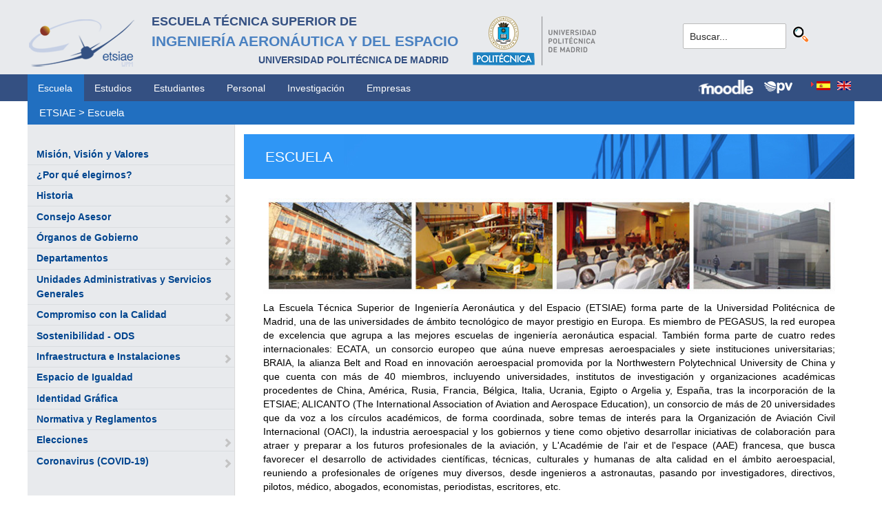

--- FILE ---
content_type: text/html; charset=utf-8
request_url: https://gestorweb.etsiae.upm.es/index.php?id=2&L=148%27%27
body_size: 6168
content:
<!DOCTYPE html>
<html lang="es-ES">
<head>

<meta charset="utf-8">
<!-- 
	This website is powered by TYPO3 - inspiring people to share!
	TYPO3 is a free open source Content Management Framework initially created by Kasper Skaarhoj and licensed under GNU/GPL.
	TYPO3 is copyright 1998-2018 of Kasper Skaarhoj. Extensions are copyright of their respective owners.
	Information and contribution at https://typo3.org/
-->



<title>E.T.S.I. Aeronáutica y del Espacio: Escuela</title>
<meta name="generator" content="TYPO3 CMS">


<link rel="stylesheet" type="text/css" href="typo3temp/Assets/6e3e0b5313.css?1570006034" media="all">
<link rel="stylesheet" type="text/css" href="typo3temp/Assets/f8e7d8bbe2.css?1524488456" media="all">
<link rel="stylesheet" type="text/css" href="typo3conf/ext/cal/Resources/Public/v2/css/cal.css?1510654514" media="all">
<link rel="stylesheet" type="text/css" href="typo3conf/ext/sr_language_menu/Resources/Public/StyleSheets/SrLanguageMenu.css?1520587244" media="all">
<link rel="stylesheet" type="text/css" href="typo3conf/ext/jpfaq/Resources/Public/Styles/jpfaq.css?1489493823" media="all">
<link rel="stylesheet" type="text/css" href="fileadmin/templates/ext/ke_search/ke_search_pi1.css?1523360084" media="all">








  <meta http-equiv="Content-Type" content="text/html; charset=UTF-8" />
  <meta charset="UTF-8">
  <meta http-equiv="X-UA-Compatible" content="IE=edge">
  <!--etiqueta rwd-->
  <meta name="viewport" content="width=device-width, initial-scale=1">
  <!--estilos-->
  <link rel="shortcut icon" type="image/x-icon" href="fileadmin/html/images/logo_ico_etsiae.ico">
  <link rel="stylesheet" type="text/css" href="fileadmin/html/css/bootstrap.css">
  <link rel="stylesheet" type="text/css" href="fileadmin/html/css/style.css">
  <link rel="stylesheet" type="text/css" href="fileadmin/html/css/font-awesome.css">
  <link rel="stylesheet" type="text/css" href="fileadmin/html/css/font-awesome.min.css">
  <link rel="stylesheet" type="text/css" href="fileadmin/html/css/print.css" media="print">
  <!--<link rel="stylesheet" type="text/css" href="fileadmin/html/css/style_segundoNivel.css">-->
  <!-- scripts -->
  <script type="text/javascript" src="fileadmin/html/scripts/jquery-1.js"></script>
  <script type="text/javascript" src="fileadmin/html/scripts/bootstrap.js"></script>
  <script type="text/javascript" src="fileadmin/html/scripts/upm.js"></script>
    


</head>
<body>


  <!--INICIO MENUS ACCESIBILIDAD-->
  <div id="skip"><a href="#mainContent">Saltar a contenido</a></div>
  <div id="accesKeyMenu">
    <ul>
      <li><a href="#contenedor_informacion_principal" accesskey="2"></a></li>
      <li><a class="topMenuActionClose_ac" href="http://www.upm.es/institucional/UPM/WebUPM/Accesibilidad" accesskey="0"></a></li>
      <li><a href="http://upm.es/" accesskey="1"></a></li>
      <li><a href="#texto_buscador_rapido" accesskey="3">3 </a></li>
      <li><a href="http://upm.es/MapaWeb" accesskey="4"></a></li>
    </ul>    
  </div><!--/.accesKeyMenu-->
  <!--/FIN MENUS ACCESIBILIDAD-->

  <!--INICIO CABECERA-->
  <header id="headerUniversidad">
    <div class="wrapper">
      <div class="row">
        
        <div class="col-md-9 col-sm-9">
          <div class="centrar">
            <a href="http://www.etsiae.upm.es/">
              <div class="logo"><img src="fileadmin/html/images/logo.png" alt="E.T.S.I.Aeronáutica y del Espacio"></div>
              <div class="cabecera"><h2>Escuela Técnica Superior de  <br></h2><h1>Ingeniería Aeronáutica y del Espacio</h1><h3>Universidad Politécnica de Madrid<br></h3></div>
            </a>                  
            <a href="http://www.upm.es/" target="_blank"><div class="logoUPM"><img src="fileadmin/html/images/logoUPM.png" alt="Universidad Politécnica de Madrid"></div></a>            
            <div class="clearfix"></div>            
          </div>
        </div><!--/col-md-9-->
        
        <div class="col-md-3 col-sm-3 canales">          
  
          <!-- menu hamburguesa -->
          <div id="iconMenuMobile"><span class="fa fa-bars"></span></div>            
          <div id="buscador">
            <div class="tx-kesearch-pi1">
  
  <form method="get" id="form_kesearch_pi1" name="form_kesearch_pi1"  action="index.php?id=377&L=148%27%27">
    <fieldset class="kesearch_searchbox">
      
        <input type="hidden" name="id" value="377" />
      
      
        <input type="hidden" name="L" value="148" />
      
      
      

      <div class="kesearchbox">
        <input type="text" id="ke_search_sword" name="tx_kesearch_pi1[sword]" value="Buscar..." placeholder="Buscar..." onFocus="this.value=''" />
        <input type="image" id="kesearch_submit" src="fileadmin/templates/ext/ke_search/kesearch_submit.png" alt="Find" class="submit" />
        <div class="clearer">&nbsp;</div>
      </div>

      <input id="kesearchpagenumber" type="hidden" name="tx_kesearch_pi1[page]" value="1" />
      <input id="resetFilters" type="hidden" name="tx_kesearch_pi1[resetFilters]" value="0" />
      <input id="sortByField" type="hidden" name="tx_kesearch_pi1[sortByField]" value="" />
      <input id="sortByDir" type="hidden" name="tx_kesearch_pi1[sortByDir]" value="" />

      
      
    </fieldset>
  </form>

</div>

          </div>
          <div id="navlang">
            

	
		<div class="tx-srlanguagemenu tx-srlanguagemenu-flags">
	
		
				
					<div class="CUR">
						
								

		<a class="flag" href="index.php?id=2&amp;L=0"><img src="typo3conf/ext/sr_language_menu/Resources/Public/Images/Flags/es.png" title="Spanish" alt="Spanish" class="tx-srlanguagemenu-flag-linked" /></a>
		
	

							
					</div>
				
			
	
		
				
						<div class="NO SPC">
							

		<a class="flag" href="index.php?id=2&amp;L=1"><img src="typo3conf/ext/sr_language_menu/Resources/Public/Images/Flags/en.png" title="English" alt="English" class="tx-srlanguagemenu-flag-linked" /></a>
		
	

						</div>
					
			
	
</div>

	


          </div>
        </div><!--/col-md-3 .canales-->

      </div><!--/row-->    
    </div><!--/.wrapper-->   
    
    
  </header>
  <!--/FIN CABECERA--> 
    
  <!--MENU SUPERIOR-->  
  <!-- menu horizontal -->
  <nav id="menuPrincipal">
    <div class="wrapper">
      <div id="barra">
      <ul class="nav nav-tabs"><li class="menusup_activo"><a href="index.php?id=2&amp;L=1%2Fwp-login.php%27%27%27%2C1709396298">Escuela</a></li><li><a href="index.php?id=261&amp;L=1%2Fwp-login.php%27%27%27%2C1709396298">Estudios</a><li><a href="index.php?id=50&amp;L=1%2Fwp-login.php%27%27%27%2C1709396298">Estudiantes</a><li><a href="index.php?id=16&amp;L=1%2Fwp-login.php%27%27%27%2C1709396298">Personal</a><li><a href="index.php?id=17&amp;L=1%2Fwp-login.php%27%27%27%2C1709396298">Investigación</a><li><a href="index.php?id=39&amp;L=1%2Fwp-login.php%27%27%27%2C1709396298">Empresas</a></ul>  
      </div>
      <div id="navlang">
        

	
		<div class="tx-srlanguagemenu tx-srlanguagemenu-flags">
	
		
				
					<div class="CUR">
						
								

		<a class="flag" href="index.php?id=2&amp;L=0"><img src="typo3conf/ext/sr_language_menu/Resources/Public/Images/Flags/es.png" title="Spanish" alt="Spanish" class="tx-srlanguagemenu-flag-linked" /></a>
		
	

							
					</div>
				
			
	
		
				
						<div class="NO SPC">
							

		<a class="flag" href="index.php?id=2&amp;L=1"><img src="typo3conf/ext/sr_language_menu/Resources/Public/Images/Flags/en.png" title="English" alt="English" class="tx-srlanguagemenu-flag-linked" /></a>
		
	

						</div>
					
			
	
</div>

	


      </div>
      
      <div class="accesos_nav">
        <div class="moodle_G"><a href="https://moodle.upm.es" title="Moodle UPM" target="_blank"><img src="fileadmin/html/images/icon_moodle.png"></a></div>
        <div class="moodle_P"><a href="https://moodle.upm.es" title="Moodle UPM" target="_blank"><img src="fileadmin/html/images/icon_moodle_peq.png"></a></div>
        <div class="pol_vir"><a href="https://www.upm.es/politecnica_virtual/" title="Polit&eacute;cnica Virtual" target="_blank"><img src="fileadmin/html/images/icon_pv.png"></a></div>
      </div>
    </div><!--/.wrapper-->
  </nav><!--/#menu horizontal-->


  <!-- menu movil -->
  <nav style="display: none;" id="menuMobile">
    <ul><li><a href="index.php?id=19&amp;L=1%2Fwp-login.php%27%27%27%2C1709396298">Misión, Visión y Valores</a></li><li><a href="index.php?id=79&amp;L=1%2Fwp-login.php%27%27%27%2C1709396298">¿Por qué elegirnos?</a></li><li><a href="index.php?id=80&amp;L=1%2Fwp-login.php%27%27%27%2C1709396298">Historia</a><span class="glyphicon glyphicon-chevron-right flechaAbrir"></span></li><li><a href="index.php?id=1341&amp;L=1%2Fwp-login.php%27%27%27%2C1709396298">Consejo Asesor</a><span class="glyphicon glyphicon-chevron-right flechaAbrir"></span></li><li><a href="index.php?id=20&amp;L=1%2Fwp-login.php%27%27%27%2C1709396298">Órganos de Gobierno</a><span class="glyphicon glyphicon-chevron-right flechaAbrir"></span></li><li><a href="index.php?id=21&amp;L=1%2Fwp-login.php%27%27%27%2C1709396298">Departamentos</a><span class="glyphicon glyphicon-chevron-right flechaAbrir"></span></li><li><a href="index.php?id=62&amp;L=1%2Fwp-login.php%27%27%27%2C1709396298">Unidades Administrativas y Servicios Generales</a><span class="glyphicon glyphicon-chevron-right flechaAbrir"></span></li><li><a href="index.php?id=25&amp;L=1%2Fwp-login.php%27%27%27%2C1709396298">Compromiso con la Calidad</a><span class="glyphicon glyphicon-chevron-right flechaAbrir"></span></li><li><a href="index.php?id=1181&amp;L=1%2Fwp-login.php%27%27%27%2C1709396298">Sostenibilidad - ODS</a></li><li><a href="index.php?id=24&amp;L=1%2Fwp-login.php%27%27%27%2C1709396298">Infraestructura e Instalaciones</a><span class="glyphicon glyphicon-chevron-right flechaAbrir"></span></li><li><a href="index.php?id=965&amp;L=1%2Fwp-login.php%27%27%27%2C1709396298">Espacio de Igualdad</a></li><li><a href="index.php?id=157&amp;L=1%2Fwp-login.php%27%27%27%2C1709396298">Identidad Gráfica</a></li><li><a href="index.php?id=28&amp;L=1%2Fwp-login.php%27%27%27%2C1709396298">Normativa y Reglamentos</a></li><li><a href="index.php?id=932&amp;L=1%2Fwp-login.php%27%27%27%2C1709396298">Elecciones</a><span class="glyphicon glyphicon-chevron-right flechaAbrir"></span></li><li><a href="index.php?id=1165&amp;L=1%2Fwp-login.php%27%27%27%2C1709396298">Coronavirus (COVID-19)</a><span class="glyphicon glyphicon-chevron-right flechaAbrir"></span></li></ul>
    <!-- ###menu_mobile_titulo_tti### start -->
    <!-- ###menu_mobile_titulo_tti### stop -->
    <!-- ###menu_mobile_tti### start -->
    <!-- ###menu_mobile_tti### stop -->
    <ul class="canales">      
      <li><a href="https://moodle.upm.es">Moodle</a></li>      
      <li><a href="https://www.upm.es/politecnica_virtual/">PV</a></li>
    </ul>
    <div id="navlang_mobile">
        

	
		<div class="tx-srlanguagemenu tx-srlanguagemenu-flags">
	
		
				
					<div class="CUR">
						
								

		<a class="flag" href="index.php?id=2&amp;L=0"><img src="typo3conf/ext/sr_language_menu/Resources/Public/Images/Flags/es.png" title="Spanish" alt="Spanish" class="tx-srlanguagemenu-flag-linked" /></a>
		
	

							
					</div>
				
			
	
		
				
						<div class="NO SPC">
							

		<a class="flag" href="index.php?id=2&amp;L=1"><img src="typo3conf/ext/sr_language_menu/Resources/Public/Images/Flags/en.png" title="English" alt="English" class="tx-srlanguagemenu-flag-linked" /></a>
		
	

						</div>
					
			
	
</div>

	


      <br />
    </div>
  </nav><!--/#menu movil -->  
  <!--/FIN MENU SUPERIOR-->

  <section id="caminoMigas">
    <div id="migas" class="wrapper"><a href="index.php?id=etsiae&amp;L=1%2Fwp-login.php%27%27%27%2C1709396298">ETSIAE</a>  &gt;&nbsp;<a href="index.php?id=2&amp;L=1%2Fwp-login.php%27%27%27%2C1709396298">Escuela</a></div>
  </section><!--/#caminoMigas-->


  <div id="contenido">
    <div class="wrapper">

      <!-- MENU IZDO -->
      <div id="menuLateral" class="col-sm-3">      
        <ul><li><a href="index.php?id=19&amp;L=1%2Fwp-login.php%27%27%27%2C1709396298">Misión, Visión y Valores</a></li><li><a href="index.php?id=79&amp;L=1%2Fwp-login.php%27%27%27%2C1709396298">¿Por qué elegirnos?</a></li><li><a href="index.php?id=80&amp;L=1%2Fwp-login.php%27%27%27%2C1709396298">Historia</a><span class="glyphicon glyphicon-chevron-right flechaAbrir"></span></li><li><a href="index.php?id=1341&amp;L=1%2Fwp-login.php%27%27%27%2C1709396298">Consejo Asesor</a><span class="glyphicon glyphicon-chevron-right flechaAbrir"></span></li><li><a href="index.php?id=20&amp;L=1%2Fwp-login.php%27%27%27%2C1709396298">Órganos de Gobierno</a><span class="glyphicon glyphicon-chevron-right flechaAbrir"></span></li><li><a href="index.php?id=21&amp;L=1%2Fwp-login.php%27%27%27%2C1709396298">Departamentos</a><span class="glyphicon glyphicon-chevron-right flechaAbrir"></span></li><li><a href="index.php?id=62&amp;L=1%2Fwp-login.php%27%27%27%2C1709396298">Unidades Administrativas y Servicios Generales</a><span class="glyphicon glyphicon-chevron-right flechaAbrir"></span></li><li><a href="index.php?id=25&amp;L=1%2Fwp-login.php%27%27%27%2C1709396298">Compromiso con la Calidad</a><span class="glyphicon glyphicon-chevron-right flechaAbrir"></span></li><li><a href="index.php?id=1181&amp;L=1%2Fwp-login.php%27%27%27%2C1709396298">Sostenibilidad - ODS</a></li><li><a href="index.php?id=24&amp;L=1%2Fwp-login.php%27%27%27%2C1709396298">Infraestructura e Instalaciones</a><span class="glyphicon glyphicon-chevron-right flechaAbrir"></span></li><li><a href="index.php?id=965&amp;L=1%2Fwp-login.php%27%27%27%2C1709396298">Espacio de Igualdad</a></li><li><a href="index.php?id=157&amp;L=1%2Fwp-login.php%27%27%27%2C1709396298">Identidad Gráfica</a></li><li><a href="index.php?id=28&amp;L=1%2Fwp-login.php%27%27%27%2C1709396298">Normativa y Reglamentos</a></li><li><a href="index.php?id=932&amp;L=1%2Fwp-login.php%27%27%27%2C1709396298">Elecciones</a><span class="glyphicon glyphicon-chevron-right flechaAbrir"></span></li><li><a href="index.php?id=1165&amp;L=1%2Fwp-login.php%27%27%27%2C1709396298">Coronavirus (COVID-19)</a><span class="glyphicon glyphicon-chevron-right flechaAbrir"></span></li></ul>  
        
        <br>               
        <!-- ####titulo_tti### start -->
        <!-- ####titulo_tti### stop -->            
        <!-- ####tti### start -->
        <!-- ####tti### stop -->        
          
      </div>
      <!-- FIN MENU IZDO -->
           
   
      <!-- CONTENIDO CENTRO -->
      <div id="central" class="col-sm-9">
        <header id="cabecera2nivel" class="imgEscuela"><h2>ESCUELA</h2></header>       
        

        <div id="contenidoCentral">      
          
	<!--  CONTENT ELEMENT, uid:4865/text [begin] -->
		<div id="c4865" class="csc-default"></div>
	<!--  CONTENT ELEMENT, uid:4865/text [end] -->
		
	<!--  CONTENT ELEMENT, uid:1846/image [begin] -->
		<div id="c1846" class="csc-default">
		<!--  Image block: [begin] -->
			<div class="csc-textpic csc-textpic-center csc-textpic-above"><div class="csc-textpic-imagewrap"><div class="csc-textpic-center-outer"><div class="csc-textpic-center-inner"><div class="csc-textpic-image csc-textpic-last"><img src="fileadmin/_processed_/0/f/csm_apartado_escuela2_c73874a421.jpg" width="840" height="140" alt="" border="0"></div></div></div></div></div>
		<!--  Image block: [end] -->
			</div>
	<!--  CONTENT ELEMENT, uid:1846/image [end] -->
		
	<!--  CONTENT ELEMENT, uid:26/textpic [begin] -->
		<div id="c26" class="csc-default">
		<!--  Image block: [begin] -->
			<div class="csc-textpic-text">
		<!--  Text: [begin] -->
			<p class="align-justify">La Escuela Técnica Superior de Ingeniería Aeronáutica y del Espacio (ETSIAE) forma parte de la Universidad Politécnica de Madrid, una de las universidades de ámbito tecnológico de mayor prestigio en Europa. Es miembro de PEGASUS, la red europea de excelencia que agrupa a las mejores escuelas de ingeniería aeronáutica espacial. También forma parte de cuatro redes internacionales: ECATA, un consorcio europeo que aúna nueve empresas aeroespaciales y siete instituciones universitarias; BRAIA, la alianza Belt and Road en innovación aeroespacial promovida por la Northwestern Polytechnical University de China y que cuenta con más de 40 miembros, incluyendo universidades, institutos de investigación y organizaciones académicas procedentes de China, América, Rusia, Francia, Bélgica, Italia, Ucrania, Egipto o Argelia y, España, tras la incorporación de la ETSIAE; ALICANTO (The International Association of Aviation and Aerospace Education), un consorcio de más de 20 universidades que da voz a los círculos académicos, de forma coordinada, sobre temas de interés para la Organización de Aviación Civil Internacional (OACI), la industria aeroespacial y los gobiernos y tiene como objetivo desarrollar iniciativas de colaboración para atraer y preparar a los futuros profesionales de la aviación, y L'Académie de l'air et de l'espace (AAE) francesa, que busca favorecer el desarrollo de actividades científicas, técnicas, culturales y humanas de alta calidad en el ámbito aeroespacial, reuniendo a profesionales de orígenes muy diversos, desde ingenieros a astronautas, pasando por investigadores, directivos, pilotos, médico, abogados, economistas, periodistas, escritores, etc.</p>
		<!--  Text: [end] -->
			</div>
		<!--  Image block: [end] -->
			</div>
	<!--  CONTENT ELEMENT, uid:26/textpic [end] -->
		
	<!--  CONTENT ELEMENT, uid:5112/image [begin] -->
		<div id="c5112" class="csc-default csc-space-before-20 csc-space-after-20">
		<!--  Image block: [begin] -->
			<div class="csc-textpic csc-textpic-center csc-textpic-above"><div class="csc-textpic-imagewrap"><div class="csc-textpic-center-outer"><div class="csc-textpic-center-inner"><div class="csc-textpic-image csc-textpic-last"><table><caption class="csc-textpic-caption">Vídeo presentación ETSIAE</caption><tbody><tr><td><a href="https://youtu.be/dtXWAwusLh4" title="Vídeo presentación ETSIAE" target="_blank"><img src="fileadmin/documentos/Escuela/Portada/img_video_institucional.png" width="246" height="151" alt="" border="0"></a></td></tr></tbody></table></div></div></div></div></div>
		<!--  Image block: [end] -->
			</div>
	<!--  CONTENT ELEMENT, uid:5112/image [end] -->
		
	<!--  CONTENT ELEMENT, uid:5106/text [begin] -->
		<div id="c5106" class="csc-default">
		<!--  Text: [begin] -->
			<p class="align-justify"> Los más de 3.500 estudiantes matriculados y una elevada demanda; los 250 profesores que conforman la plantilla docente e investigadora y que participan tanto en proyectos punteros de investigación como en proyectos de innovación educativa; los numerosos convenios de movilidad con universidades extranjeras de primer nivel y los acuerdos marco con empresas e instituciones del sector para la realización de prácticas, posicionan a la ETSIAE como un centro de referencia nacional e internacional en el ámbito de la docencia, la investigación, la innovación y el desarrollo tecnológico en el área de la ingeniería aeroespacial. </p>
		<!--  Text: [end] -->
			</div>
	<!--  CONTENT ELEMENT, uid:5106/text [end] -->
		
	<!--  CONTENT ELEMENT, uid:5107/text [begin] -->
		<div id="c5107" class="csc-default">
		<!--  Text: [begin] -->
			<p class="align-justify">Imparte tres títulos de grado oficiales: el Grado en Ingeniería en Tecnologías Aeroespaciales (GITA), el Grado en Ingeniería Aeroespacial (GIA) y el Grado en Gestión y Operaciones del Transporte Aéreo (GyOTA). A ellos se suman, tres másteres oficiales del ámbito aeroespacial: el Máster Universitario en Ingeniería Aeronáutica (MUIA) habilitante para la profesión de Ingeniero Aeronáutico y el Máster Universitario en Sistemas de Transporte Aéreo (MUSTA) y el Máster Universitario en Sistemas Espaciales (MUSE), ambos con orientaciones profesionales e investigadoras específicas en cada uno de esos ámbitos. Y otros másteres enfocados a otras áreas como el Máster Universitario en Matemática Industrial (MUMI) o el Máster Universitario de Formación del Profesorado. También se oferta el Programa Académico Ingeniero Aeronáutico: GITA+MUIA, un programa académico con recorrido sucesivo, directamente encaminado a preparar a los futuros ingenieros aeronáuticos. La oferta formativa se completa con el último escalón de la vida universitaria: el Doctorado en Ingeniería Aeroespacial.</p>
		<!--  Text: [end] -->
			</div>
	<!--  CONTENT ELEMENT, uid:5107/text [end] -->
		
	<!--  CONTENT ELEMENT, uid:5108/text [begin] -->
		<div id="c5108" class="csc-default">
		<!--  Text: [begin] -->
			<p class="align-justify"> Con 36.500<span style="font-size: 13.33px;">m</span><sup>2</sup><b><b><sup>&nbsp;</sup></b></b>de instalaciones, en el Campus de Ciudad Universitaria, cuenta con todas las infraestructuras y recursos necesarios para garantizar la calidad y el compromiso social como sus pilares fundamentales y el talento, la versatilidad, la excelencia y el liderazgo que caracterizan a sus egresados.&nbsp;</p>
		<!--  Text: [end] -->
			</div>
	<!--  CONTENT ELEMENT, uid:5108/text [end] -->
		
          
          <!-- ####formulario### start -->
          <!-- ####formulario### stop -->      
          
        </div><!-- ./contenidoCentral-->
      </div>
      <!-- FIN CONTENIDO CENTRO -->

    </div><!-- ./wrapper-->
  </div><!-- ./contenido-->

  <footer>
  <div class="row">
    <div class="col-sm-12 icons">
      <div class="wrapper">
        <div class="col-sm-8">          
          <div class="direccion">            
            <a href="https://www.upm.es/atencion_usuario/buzones.upm?buzon=102" target="_blank">Buz&oacute;n de quejas, sugerencias y felicitaciones</a> | <a href="http://www.upm.es/directorio" target="_blank"> Directorio UPM</a> | <a href="/fileadmin/documentos/Personal/Portada/Listin_ETSIAE.pdf" target="_blank"> Directorio ETSIAE</a> | <a href="fileadmin/html/../../index.php?id=263">Localizaci&oacute;n y contacto</a>
          </div>
        </div>

        <div class="col-sm-4">
          <div class="iconSocial">
            <a href="https://www.facebook.com/universidadpolitecnicademadrid" target="_blank"><span class="fa fa-facebook"></span></a>
            <a href="https://twitter.com/aeroespacialUPM" target="_blank"><span class="fa fa-twitter"></span></a>
            <a href="https://www.instagram.com/aeroespacial_upm/" target="_blank"><span class="fa fa-instagram"></span></a>
            <a href="http://www.youtube.com/user/UPM" target="_blank"><span class="fa fa-youtube-play"></span></a>
            <a href="https://www.upm.es/e-politecnica/" target="_blank"><span class="fa fa-wordpress"></span></a>
            <a href="http://www.flickr.com/photos/universidadpolitecnica/" target="_blank"><span class="fa fa-flickr"></span></a>
          </div>
        </div>
        
      </div>
    </div>
  </div>  
    
  <div class="row">
    <div class="col-sm-12 creditos">
      <div class="wrapper">        
        <div class="row">
          <p>©&nbsp;2017&nbsp;Escuela Técnica Superior de Ingeniería Aeronáutica y del Espacio<br>
          <a onclick="window.open('https://www.google.es/maps/place/UPM:+Escuela+T%C3%A9cnica+Superior+de+Ingenier%C3%ADa+Aeron%C3%A1utica+y+del+Espacio/@40.4409254,-3.7276201,17z/data=!3m1!4b1!4m2!3m1!1s0xd422838f7a55639:0xf2c6731294735c3a','popup', 'width=800,height=600,resizable=yes,scrollbars=yes'); return false;" href="https://www.google.es/maps/place/UPM:+Escuela+T%C3%A9cnica+Superior+de+Ingenier%C3%ADa+Aeron%C3%A1utica+y+del+Espacio/@40.4409254,-3.7276201,17z/data=!3m1!4b1!4m2!3m1!1s0xd422838f7a55639:0xf2c6731294735c3a">
            Pza. del Cardenal Cisneros, 3     </a> ✆ 910675534  -  910675572     <a href="mailto:info.aeroespacial@upm.es" target="_blank">info.aeroespacial@upm.es</a></p></div><!--/.row-->
      </div>
    </div>
  </div>
  </footer>

<script src="typo3conf/ext/jpfaq/Resources/Public/Javascript/jquery-3.1.1.min.js?1489493823" type="text/javascript"></script>
<script src="typo3conf/ext/jpfaq/Resources/Public/Javascript/jpFaq.js?1489493823" type="text/javascript"></script>



</body>
</html>
<!-- Cached page generated 26-01-26 00:01. Expires 27-01-26 00:00 -->
<!-- Parsetime: 0ms -->